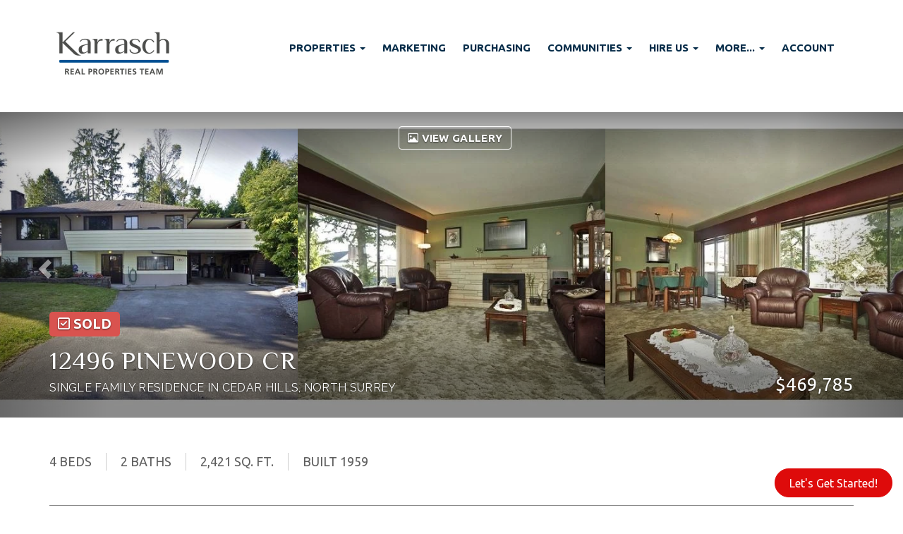

--- FILE ---
content_type: text/html; charset=utf-8
request_url: https://www.krproperties.ca/listings/view/286811/north-surrey/cedar-hills/12496-pinewood-cr
body_size: 8549
content:
<!DOCTYPE html>
<html>
<head>
<meta charset="utf-8">
<meta name="viewport" content="width=device-width, initial-scale=1, user-scalable=no">
<meta name="format-detection" content="telephone=no" />




  <link href="https://s.realtyninja.com/static/media/blank-favicon.ico" rel="icon" type="image/x-icon" />

  <meta name="google-site-verification" content="ovqWxFlFmEY3m4ZYDEBKp1y00iWL4lSfZ2ytFziw2-A" />
    <meta name="description" content="This lovingly cared for full basement home is offered for the 1st time in nearly 30 years. You will love the spacious layout and updates that show a true pride of ownersh ..." />
    <meta name="keywords" content="Single Family Residence, North Surrey, Cedar Hills, listing, listings, mls, real estate, 12496 PINEWOOD CR" />
  <title>12496 PINEWOOD CR - North Surrey Single Family Residence, 4 Bedrooms  - Steve Karrasch PREC, Karrasch Real Properties Team</title>

<meta property="og:url" content="https://www.krproperties.ca/listings/view/286811/north-surrey/cedar-hills/12496-pinewood-cr"/>
  <meta property="og:image" content="https://s.realtyninja.com/static/images/listings/med/7484_259784097_1_60ef32ac.jpg" />
    <meta property="og:title" content="12496 PINEWOOD CR - North Surrey Single Family Residence, 4 Bedrooms  - Steve Karrasch PREC, Karrasch Real Properties Team"/>
    <meta property="og:description" content="This lovingly cared for full basement home is offered for the 1st time in nearly 30 years. You will love the spacious layout and updates that show a true pride of ownersh ..." />





  <link rel="canonical" href="https://www.krproperties.ca/listings/view/286811/north-surrey/cedar-hills/12496-pinewood-cr" />

    <link rel="stylesheet" type="text/css" href="https://s.realtyninja.com/static/rev-06237237/damascus/css/bootstrap-3.4.1.min.css" />
    <link rel="stylesheet" type="text/css" href="https://s.realtyninja.com/static/rev-06237237/css/prod/damascus/common-core.min.css" />
    <link rel="stylesheet" type="text/css" href="https://s.realtyninja.com/static/rev-06237237/css/prod/damascus/common-fancybox.min.css" />
    <link rel="stylesheet" type="text/css" href="https://s.realtyninja.com/static/rev-06237237/css/prod/damascus/common-swiffy.min.css" />
    

    <link href="https://fonts.gstatic.com" rel="preconnect" crossorigin>
    <link rel="stylesheet" type="text/css" href='https://fonts.googleapis.com/css?family=Montserrat:400,700|Raleway:400,400italic,600,600italic,700,700italic' />
    <script src="https://kit.fontawesome.com/b0c3eb69bf.js" crossorigin="anonymous" async></script>
    <link rel="stylesheet" type="text/css" href="https://s.realtyninja.com/static/rev-06237237/css/jquery-ui.min.css" />
    <link rel="stylesheet" type="text/css" href="/customcss/1756933184" />  

    <script src="https://s.realtyninja.com/static/rev-06237237/damascus/js/jquery-3.1.1.min.js"></script>
    <script src="https://s.realtyninja.com/static/rev-06237237/damascus/js/jquery-ui-1.12.1.min.js"></script>
    <script src="https://s.realtyninja.com/static/rev-06237237/damascus/js/bootstrap-3.4.1.min.js"></script>

    
      <script src="https://s.realtyninja.com/static/rev-06237237/js/llsdk-1.23.36/index.umd.js" defer></script>
    
    <script src="https://s.realtyninja.com/static/rev-06237237/js/prod/damascus/common-utils.min.js"></script>
    <script src="https://s.realtyninja.com/static/rev-06237237/js/prod/damascus/common-core.min.js" jsdata='{"pagetype":"listing_detail_view","static_url":"https://s.realtyninja.com","googleua":"UA-157605363-1","blog_url":"steve-test-page","siteid":7484,"is_damascus":1,"domain":"krproperties.ca","sitename":"stevekarrasch","theme":"katana","mapbox_key":"pk.eyJ1IjoicmVhbHR5bmluamFjb20iLCJhIjoiY2wydGsycDVjMDM5bjNjcXZycHdpZ3ZkeCJ9.-VrUrsjBxCBpcSJdUd0xgA"}'></script>
    <script src="https://s.realtyninja.com/static/rev-06237237/js/prod/damascus/common-fancybox.min.js"></script>
    
    <script src="https://s.realtyninja.com/static/rev-06237237/js/prod/damascus/common-jemplates.min.js"></script>





    <script>
    window.ga=window.ga||function(){(ga.q=ga.q||[]).push(arguments)};ga.l=+new Date;
    ga('create', 'UA-157605363-1', 'auto');
    ga('send', 'pageview');
    </script>
    <script async src='https://www.google-analytics.com/analytics.js'></script>


  <!-- Custom Header Code --><script src="https://cdn.knightlab.com/libs/juxtapose/latest/js/juxtapose.min.js"></script>
<link rel="stylesheet" href="https://cdn.knightlab.com/libs/juxtapose/latest/css/juxtapose.css">
<link rel="stylesheet" href="https://cdnjs.cloudflare.com/ajax/libs/slick-carousel/1.9.0/slick-theme.css" />
<link rel="stylesheet" href="https://cdnjs.cloudflare.com/ajax/libs/slick-carousel/1.9.0/slick.css" />
<script src="https://cdnjs.cloudflare.com/ajax/libs/slick-carousel/1.9.0/slick.js"></script>
<link href="https://fonts.googleapis.com/css?family=Philosopher|Ubuntu:300,400,500,700&display=swap" rel="stylesheet">
<script type="text/javascript">
$(document).ready(function() {
$("body.index .contact-info-contact-image").html("<img src=/static/media/med/4746_2227536b_MacdonaldWhite.png>");
});
</script>
 
<script src="https://maps.googleapis.com/maps/api/js?v=3.exp&key=AIzaSyAe6nXp2SpubWWlu3BC_jbaNFZVhEJb6y0&libraries=places"></script>
<link rel="stylesheet" href="https://cdn.rawgit.com/stevenmonson/googleReviews/master/google-places.css">
<script src="https://cdn.jsdelivr.net/gh/stevenmonson/googleReviews@6e8f0d794393ec657dab69eb1421f3a60add23ef/google-places.js"></script>

<script>
jQuery(document).ready(function( $ ) {
   $("#google-reviews").googlePlaces({
        placeId: 'ChIJtzA9caLEhVQR_PN0ewtVOPg'
      , render: ['reviews']
      , min_rating:4
      , max_rows:5
      , shorten_names: true      
   });
});
</script>

<meta property="og:image"           content="https://s.realtyninja.com/static/media/med/7484_38e1c347_Website_link_preview.jpeg"/>



</head>
    


  <body class="listing-local katana  full_katana F1223334   damascus  bootstrap_theme rebgv  katana listing_detail_view sold "  id="body">

  <!-- Custom Body Code --><a href="https://calendly.com/stevekarrasch" class="contact-us-button"><font size="3"><left>Let's Get Started!</font size="3"><font size="2"> </font size="2"></a>


<div class="clear"></div>

   




  <section data-uid="" data-widgetid="286811" id="rn-286811" class="header-section section-short-header ">

  

  
    
  
  

  



  <header class="header-top">

    <div class="navbar-wrapper  " style="">

    
        <div class="container navbar-container">
    

            <nav class="navbar navbar-default navbar-transparent" role="navigation" id="navbar-main">      

            <button type="button" class="navbar-toggle collapsed" data-toggle="collapse" data-target="#navbar">
              <span class="sr-only">Toggle navigation</span>
              <span class="icon-bar"></span>
              <span class="icon-bar"></span>
              <span class="icon-bar"></span>
            </button>

            
                <div class="container">
            

                
                    <div class="navbar-header">
                

                <div class="navbar-brand">
                  <div class="">
                    
                      <a href="/"></a><a href="/"><img alt="" class="BE_image" contenteditable="false" src="https://s.realtyninja.com/static/media/med/7484_1bc93e78_Karrasch_Black_and_Blue_PNG.png?width=182&dpr=2" style="opacity: 1; width: 182px; height: auto;" title="" /></a><br />
                    
                  </div>
                </div>

                <!-- <a class="navbar-brand" href="/">
                <h3>Steve Karrasch PREC, Karrasch Real Properties Team</h3>Macdonald Realty</a> -->

                </div>

            
                <div id="header-contact" class="pull-right-lg pull-right-md pull-right-sm">
            

              <span class="header-contact-details">              </span>
              <span class="header-contact-social">                                                                                                                
               </span>
               

              </div>

            
                <div id="navbar" class="navbar-collapse collapse">
                    <ul class="nav navbar-nav pull-right-lg pull-right-md pull-right-sm">
            

            
  
        <li class="dropdown ">
            <a href="/properties" class="dropdown-toggle" data-toggle="dropdown" role="button">
                Properties <span class="caret"></span>
            </a>
            <ul class="dropdown-menu" role="menu">
              
                
                  <li class="">
                      <a href="/featured-properties">
                        Featured Properties
                      </a>
                  </li>
                
              
                
                  <li class="">
                      <a href="/sold-gallery">
                        Sold Gallery
                      </a>
                  </li>
                
              
            </ul>
    
    

  
    
      <li class="">
        <a href="/marketing">
          Marketing
        </a>
      </li>
    
    
    

  
    
      <li class="">
        <a href="/purchasing">
          Purchasing
        </a>
      </li>
    
    
    

  
        <li class="dropdown ">
            <a href="/communities" class="dropdown-toggle" data-toggle="dropdown" role="button">
                Communities <span class="caret"></span>
            </a>
            <ul class="dropdown-menu" role="menu">
              
                
                  <li class="">
                      <a href="/cloverdale">
                        Cloverdale
                      </a>
                  </li>
                
              
                
                  <li class="">
                      <a href="/langley">
                        Langley
                      </a>
                  </li>
                
              
                
                  <li class="">
                      <a href="/north-delta">
                        North Delta
                      </a>
                  </li>
                
              
                
                  <li class="">
                      <a href="/surrey">
                        Surrey
                      </a>
                  </li>
                
              
                
                  <li class="">
                      <a href="/south-surrey-white-rock">
                        South Surrey/White Rock
                      </a>
                  </li>
                
              
                
                  <li class="">
                      <a href="/my-mlsr-search">
                        My MLS® Search
                      </a>
                  </li>
                
              
            </ul>
    
    

  
        <li class="dropdown ">
            <a href="/best-realtor-in-surrey" class="dropdown-toggle" data-toggle="dropdown" role="button">
                Hire Us <span class="caret"></span>
            </a>
            <ul class="dropdown-menu" role="menu">
              
                
                  <li class="">
                      <a href="/team-members">
                        Our Team
                      </a>
                  </li>
                
              
                
                  <li class="">
                      <a href="/contact-us">
                        Contact Us
                      </a>
                  </li>
                
              
            </ul>
    
    

  
        <li class="dropdown ">
            <a href="/more" class="dropdown-toggle" data-toggle="dropdown" role="button">
                More... <span class="caret"></span>
            </a>
            <ul class="dropdown-menu" role="menu">
              
                
                  <li class="">
                      <a href="/resources">
                        Resources
                      </a>
                  </li>
                
              
                
                  <li class="">
                      <a href="/testimonials">
                        Testimonials
                      </a>
                  </li>
                
              
                
                  <li class="">
                      <a href="/the-surrey-report">
                        The Surrey Report
                      </a>
                  </li>
                
              
            </ul>
    
    
  
<li id="account_login_link_nav_item">      <a id="account_login_link" href="/account/register" class="account boxlink">      Account </a>
</li>












                

                
                
              </ul>
            </div>

            </div>
        </nav>

      </div>
    </div>
  </header>

</section>





  
    <section class="listing-hero">

    
                
    
  <div id="listing-carousel-sd-3up" class="carousel slide carousel-fade visible-sm visible-md visible-lg" data-ride="carousel" data-interval="false"> 
    <div class="carousel-inner" role="listbox">
        
        
        <div class="listing-photo-lightbox-link listing-photo-lightbox-link-3up">
          <a href="#" class="btn fancybox-launch-gallery"><span class="listing-photo-count"><i class="fa fa-photo"></i> View Gallery</a></span>
        </div>
        
        
        
            
                <div class="item slide active">
                    <div class="row">
            
                <div class="col-xs-4" style="background-image:url('https://s.realtyninja.com/static/images/listings/med/7484_259784097_1_60ef32ac.jpg');">
                  <a href="https://s.realtyninja.com/static/images/listings/med/7484_259784097_1_60ef32ac.jpg" class="fancybox-thumb listing-carousel-img-link" rel="photo-gal-lightbox-3up" title=""></a>
                </div>
                
        
            
                <div class="col-xs-4" style="background-image:url('https://s.realtyninja.com/static/images/listings/med/7484_259784097_2_15378381.jpg');">
                  <a href="https://s.realtyninja.com/static/images/listings/med/7484_259784097_2_15378381.jpg" class="fancybox-thumb listing-carousel-img-link" rel="photo-gal-lightbox-3up" title=""></a>
                </div>
                
        
            
                <div class="col-xs-4" style="background-image:url('https://s.realtyninja.com/static/images/listings/med/7484_259784097_3_a0eb7cf4.jpg');">
                  <a href="https://s.realtyninja.com/static/images/listings/med/7484_259784097_3_a0eb7cf4.jpg" class="fancybox-thumb listing-carousel-img-link" rel="photo-gal-lightbox-3up" title=""></a>
                </div>
                
                        </div>
                    </div>
                
        
            
                <div class="item slide ">
                    <div class="row">
            
                <div class="col-xs-4" style="background-image:url('https://s.realtyninja.com/static/images/listings/med/7484_259784097_4_cb6353f6.jpg');">
                  <a href="https://s.realtyninja.com/static/images/listings/med/7484_259784097_4_cb6353f6.jpg" class="fancybox-thumb listing-carousel-img-link" rel="photo-gal-lightbox-3up" title=""></a>
                </div>
                
        
            
                <div class="col-xs-4" style="background-image:url('https://s.realtyninja.com/static/images/listings/med/7484_259784097_5_197d967f.jpg');">
                  <a href="https://s.realtyninja.com/static/images/listings/med/7484_259784097_5_197d967f.jpg" class="fancybox-thumb listing-carousel-img-link" rel="photo-gal-lightbox-3up" title=""></a>
                </div>
                
        
            
                <div class="col-xs-4" style="background-image:url('https://s.realtyninja.com/static/images/listings/med/7484_259784097_6_61940025.jpg');">
                  <a href="https://s.realtyninja.com/static/images/listings/med/7484_259784097_6_61940025.jpg" class="fancybox-thumb listing-carousel-img-link" rel="photo-gal-lightbox-3up" title=""></a>
                </div>
                
                        </div>
                    </div>
                
        
            
                <div class="item slide ">
                    <div class="row">
            
                <div class="col-xs-4" style="background-image:url('https://s.realtyninja.com/static/images/listings/med/7484_259784097_7_ac867291.jpg');">
                  <a href="https://s.realtyninja.com/static/images/listings/med/7484_259784097_7_ac867291.jpg" class="fancybox-thumb listing-carousel-img-link" rel="photo-gal-lightbox-3up" title=""></a>
                </div>
                
        
            
                <div class="col-xs-4" style="background-image:url('https://s.realtyninja.com/static/images/listings/med/7484_259784097_8_0f0288c4.jpg');">
                  <a href="https://s.realtyninja.com/static/images/listings/med/7484_259784097_8_0f0288c4.jpg" class="fancybox-thumb listing-carousel-img-link" rel="photo-gal-lightbox-3up" title=""></a>
                </div>
                
        
            
                <div class="col-xs-4" style="background-image:url('https://s.realtyninja.com/static/images/listings/med/7484_259784097_9_3a92199d.jpg');">
                  <a href="https://s.realtyninja.com/static/images/listings/med/7484_259784097_9_3a92199d.jpg" class="fancybox-thumb listing-carousel-img-link" rel="photo-gal-lightbox-3up" title=""></a>
                </div>
                
                        </div>
                    </div>
                
        
            
                <div class="item slide ">
                    <div class="row">
            
                <div class="col-xs-4" style="background-image:url('https://s.realtyninja.com/static/images/listings/med/7484_259784097_10_b9f1b82d.jpg');">
                  <a href="https://s.realtyninja.com/static/images/listings/med/7484_259784097_10_b9f1b82d.jpg" class="fancybox-thumb listing-carousel-img-link" rel="photo-gal-lightbox-3up" title=""></a>
                </div>
                
                        </div>
                    </div>
                
        

    </div>

    

    <a class="left carousel-control" href="#listing-carousel-sd-3up" role="button" data-slide="prev">
        <span class="glyphicon glyphicon-chevron-left" aria-hidden="true"></span>
        <span class="sr-only">Previous</span>
    </a>
    <a class="right carousel-control" href="#listing-carousel-sd-3up" role="button" data-slide="next">
        <span class="glyphicon glyphicon-chevron-right" aria-hidden="true"></span>
        <span class="sr-only">Next</span>
    </a>
    

  </div>



</section>



       
    

<section class="listing-hero">
  <div id="listing-carousel-sd-1up" class="carousel slide carousel-fade listing-hero-carousel visible-xs" data-ride="carousel" data-interval="false"> 
    <div class="carousel-inner" role="listbox">
        
        
            <div class="item slide active" style="background-image:url('https://s.realtyninja.com/static/images/listings/med/7484_259784097_1_60ef32ac.jpg');">

                
                <div class="listing-photo-lightbox-link">
                  <span class="listing-photo-count"><i class="fa fa-photo"></i> 1 of 10</span>
                  <a href="https://s.realtyninja.com/static/images/listings/med/7484_259784097_1_60ef32ac.jpg" class="fancybox-thumb btn" rel="photo-gal-lightbox-1up" title="">View Photo Gallery</a>
                </div>
                

            </div>
               
        
            <div class="item slide " style="background-image:url('https://s.realtyninja.com/static/images/listings/med/7484_259784097_2_15378381.jpg');">

                
                <div class="listing-photo-lightbox-link">
                  <span class="listing-photo-count"><i class="fa fa-photo"></i> 2 of 10</span>
                  <a href="https://s.realtyninja.com/static/images/listings/med/7484_259784097_2_15378381.jpg" class="fancybox-thumb btn" rel="photo-gal-lightbox-1up" title="">View Photo Gallery</a>
                </div>
                

            </div>
               
        
            <div class="item slide " style="background-image:url('https://s.realtyninja.com/static/images/listings/med/7484_259784097_3_a0eb7cf4.jpg');">

                
                <div class="listing-photo-lightbox-link">
                  <span class="listing-photo-count"><i class="fa fa-photo"></i> 3 of 10</span>
                  <a href="https://s.realtyninja.com/static/images/listings/med/7484_259784097_3_a0eb7cf4.jpg" class="fancybox-thumb btn" rel="photo-gal-lightbox-1up" title="">View Photo Gallery</a>
                </div>
                

            </div>
               
        
            <div class="item slide " style="background-image:url('https://s.realtyninja.com/static/images/listings/med/7484_259784097_4_cb6353f6.jpg');">

                
                <div class="listing-photo-lightbox-link">
                  <span class="listing-photo-count"><i class="fa fa-photo"></i> 4 of 10</span>
                  <a href="https://s.realtyninja.com/static/images/listings/med/7484_259784097_4_cb6353f6.jpg" class="fancybox-thumb btn" rel="photo-gal-lightbox-1up" title="">View Photo Gallery</a>
                </div>
                

            </div>
               
        
            <div class="item slide " style="background-image:url('https://s.realtyninja.com/static/images/listings/med/7484_259784097_5_197d967f.jpg');">

                
                <div class="listing-photo-lightbox-link">
                  <span class="listing-photo-count"><i class="fa fa-photo"></i> 5 of 10</span>
                  <a href="https://s.realtyninja.com/static/images/listings/med/7484_259784097_5_197d967f.jpg" class="fancybox-thumb btn" rel="photo-gal-lightbox-1up" title="">View Photo Gallery</a>
                </div>
                

            </div>
               
        
            <div class="item slide " style="background-image:url('https://s.realtyninja.com/static/images/listings/med/7484_259784097_6_61940025.jpg');">

                
                <div class="listing-photo-lightbox-link">
                  <span class="listing-photo-count"><i class="fa fa-photo"></i> 6 of 10</span>
                  <a href="https://s.realtyninja.com/static/images/listings/med/7484_259784097_6_61940025.jpg" class="fancybox-thumb btn" rel="photo-gal-lightbox-1up" title="">View Photo Gallery</a>
                </div>
                

            </div>
               
        
            <div class="item slide " style="background-image:url('https://s.realtyninja.com/static/images/listings/med/7484_259784097_7_ac867291.jpg');">

                
                <div class="listing-photo-lightbox-link">
                  <span class="listing-photo-count"><i class="fa fa-photo"></i> 7 of 10</span>
                  <a href="https://s.realtyninja.com/static/images/listings/med/7484_259784097_7_ac867291.jpg" class="fancybox-thumb btn" rel="photo-gal-lightbox-1up" title="">View Photo Gallery</a>
                </div>
                

            </div>
               
        
            <div class="item slide " style="background-image:url('https://s.realtyninja.com/static/images/listings/med/7484_259784097_8_0f0288c4.jpg');">

                
                <div class="listing-photo-lightbox-link">
                  <span class="listing-photo-count"><i class="fa fa-photo"></i> 8 of 10</span>
                  <a href="https://s.realtyninja.com/static/images/listings/med/7484_259784097_8_0f0288c4.jpg" class="fancybox-thumb btn" rel="photo-gal-lightbox-1up" title="">View Photo Gallery</a>
                </div>
                

            </div>
               
        
            <div class="item slide " style="background-image:url('https://s.realtyninja.com/static/images/listings/med/7484_259784097_9_3a92199d.jpg');">

                
                <div class="listing-photo-lightbox-link">
                  <span class="listing-photo-count"><i class="fa fa-photo"></i> 9 of 10</span>
                  <a href="https://s.realtyninja.com/static/images/listings/med/7484_259784097_9_3a92199d.jpg" class="fancybox-thumb btn" rel="photo-gal-lightbox-1up" title="">View Photo Gallery</a>
                </div>
                

            </div>
               
        
            <div class="item slide " style="background-image:url('https://s.realtyninja.com/static/images/listings/med/7484_259784097_10_b9f1b82d.jpg');">

                
                <div class="listing-photo-lightbox-link">
                  <span class="listing-photo-count"><i class="fa fa-photo"></i> 10 of 10</span>
                  <a href="https://s.realtyninja.com/static/images/listings/med/7484_259784097_10_b9f1b82d.jpg" class="fancybox-thumb btn" rel="photo-gal-lightbox-1up" title="">View Photo Gallery</a>
                </div>
                

            </div>
               
        

    </div>

    

    <a class="left carousel-control" href="#listing-carousel-sd-1up" role="button" data-slide="prev">
        <span class="glyphicon glyphicon-chevron-left" aria-hidden="true"></span>
        <span class="sr-only">Previous</span>
    </a>
    <a class="right carousel-control" href="#listing-carousel-sd-1up" role="button" data-slide="next">
        <span class="glyphicon glyphicon-chevron-right" aria-hidden="true"></span>
        <span class="sr-only">Next</span>
    </a>
            
    

  </div>

  

</section>



  





  
    
  
  
  


<section class="listing-main-info has-listing-tag">

  <div class="container">
    <div class="row">
      <div class="col-lg-9 col-md-9 col-sm-9 col-xs-12">
      
      
         <div class="listing-tag label label-danger">
          <i class="fa fa-check-square-o"></i> <span>SOLD</span>
        </div>
        

         
        <h1>12496 PINEWOOD CR</h1>
        <h3>
          Single Family Residence
          
          
          
          in Cedar Hills, North Surrey
        </h3>
      </div>
      <div class="col-lg-3 col-md-3 col-sm-3 col-xs-12">
        
            <div class="listing-main-info-price">$469,785</div>
        
      </div>
    </div>
  </div>
</section>


<section class="content-section section-listing-details">
  <div class="listing-details-container">
    <div class="container">
      <div class="listing-secondary-info-and-cta-container">
        <div class="row">
          <div class="col-lg-6 col-md-6 col-sm-12 col-xs-12">
            <ul class="listing-secondary-info">
              <li id="listing-details-header-beds">4 Beds</li>
              <li id="listing-details-header-baths">2 Baths</li>
                <li id="listing-details-header-sqft">2,421 Sq. Ft.</li>
              <li id="listing-details-header-built">Built 1959</li>
            </ul>
          </div>
          <div class="col-lg-6 col-md-6 col-sm-12 col-xs-12">
            <div class="listing-ctas-main">
            </div>
          </div>
        </div> 
      </div>
      <div class="listing-main-content-container">
        <div class="row">
          <div class="col-lg-8 col-md-8 col-sm-8 col-xs-12">
            

            

            
            
            
              <div class="listing-detail-description">
                This lovingly cared for full basement home is offered for the 1st time in nearly 30 years. You will love the spacious layout and updates that show a true pride of ownership. The large covered deck, hot tub/gazebo and charmingly private southern exposed yard are a rare find. This beauty features 3 generous bedrooms up and a fully finished basement with in-law suite to complete the package... Quietly located close to schools bus and parkshern exposed yard are a rare find. This beauty features 3 generous bedrooms up and a fully finished basement with in-law suite to complete the package... Quietly located close to schools bus and parks

                
              </div>
            
            <div class="listing-detail-info-list-container">

              <div class="listing-detail-info-tab-container">

                <ul class="nav nav-tabs" role="tablist">
                  <li class="active"><a href="#listing-details-tab" role="tab" data-toggle="tab"><i class="fa fa-list"></i> Details</a></li>
                  
		    <li><a href="#listing-neighbourhood-tab" role="tab" data-toggle="tab"><i class="fa fa-map-signs"></i> Neighbourhood</a></li>
		  
                </ul>

                <!-- Tab content -->
                <div class="tab-content">
                  <!-- First tab -->
                  <div class="tab-pane fade in active" id="listing-details-tab">



              <div class="listing-detail-idx-table">



                  
                  <div id="rn-address" class="idx-table-item">
                    <div class="idx-table-cell idx-table-cell-label">
                       Address
                    </div>
                    <div class="idx-table-cell idx-table-cell-value">
                       12496 PINEWOOD CR
                    </div>
                  </div>
                  
                  
                    
                        
                        <div id="rn-listprice" class="idx-table-item">
                         <div class="idx-table-cell idx-table-cell-label">
                            List Price 
                         </div>
                         <div class="idx-table-cell idx-table-cell-value">
                            $469,785
                         </div>
                        </div>
                        
                    
                    
                    
                    
                    
                    
                    
                  
                  
                  
                    
                    
                    
                  
                  
                    <div id="rn-property_type" class="idx-table-item">
                     <div class="idx-table-cell idx-table-cell-label">
                        Property Type
                     </div>
                     <div class="idx-table-cell idx-table-cell-value">
                        RED
                     </div>
                    </div>
                  
                  
                    <div id="rn-typeof_dwelling" class="idx-table-item">
                     <div class="idx-table-cell idx-table-cell-label">
                        Type of Dwelling
                     </div>
                     <div class="idx-table-cell idx-table-cell-value">
                        Single Family Residence
                     </div>
                    </div>
                  
                  
                  <div id="rn-styleof_home" class="idx-table-item">
                     <div class="idx-table-cell idx-table-cell-label">
                        Style of Home
                     </div>
                     <div class="idx-table-cell idx-table-cell-value">
                        BSMNT
                     </div>
                    </div>
                  
                  
                  
                  <div id="rn-transaction-type" class="idx-table-item">
                     <div class="idx-table-cell idx-table-cell-label">
                        Transaction Type
                     </div>
                     <div class="idx-table-cell idx-table-cell-value">
                        Sale
                     </div>
                    </div>
                  
                  
                  <div id="rn-area" class="idx-table-item">
                     <div class="idx-table-cell idx-table-cell-label">
                        Area
                     </div>
                     <div class="idx-table-cell idx-table-cell-value">
                        North Surrey
                     </div>
                    </div>
                  
                  
                    <div id="rn-subarea" class="idx-table-item">
                     <div class="idx-table-cell idx-table-cell-label">
                        Sub-Area
                     </div>
                     <div class="idx-table-cell idx-table-cell-value">
                       Cedar Hills
                     </div>
                    </div>
                  
                  

                  
                  
                  <div id="rn-bedrooms" class="idx-table-item">
                     <div class="idx-table-cell idx-table-cell-label">
                        Bedrooms
                     </div>
                     <div class="idx-table-cell idx-table-cell-value">
                        4
                     </div>
                    </div>
                  
                  
                  
                  
                  
                  
                    <div id="rn-bathrooms" class="idx-table-item">
                     <div class="idx-table-cell idx-table-cell-label">
                        Bathrooms
                     </div>
                     <div class="idx-table-cell idx-table-cell-value">
                        2
                     </div>
                    </div>
                  
                  
                  
                    <div id="rn-sqft" class="idx-table-item">
                     <div class="idx-table-cell idx-table-cell-label">
                        Floor Area
                     </div>
                     <div class="idx-table-cell idx-table-cell-value">
                        2,421 Sq. Ft.
                     </div>
                    </div>
                  
                  
                  
                  
                  <div id="rn-lot-size" class="idx-table-item">
                     <div class="idx-table-cell idx-table-cell-label">
                        Lot Size
                     </div>
                     <div class="idx-table-cell idx-table-cell-value">
                        7350  Sq. Ft.
                     </div>
                    </div>
                  
                  
                  
                  
                  
                  
                  
                  
                  
                  
                  
                  
                  
                  
                  
                  
                  
                  
                  
                  
                  
                  
                    <div id="rn-year_built" class="idx-table-item">
                     <div class="idx-table-cell idx-table-cell-label">
                        Year Built
                     </div>
                     <div class="idx-table-cell idx-table-cell-value">
                        1959
                     </div>
                    </div>
                  
                  
                  
                  
                  
                  

                  
                    <div id="rn-mlsnumber" class="idx-table-item">
                     <div class="idx-table-cell idx-table-cell-label">
                        MLS&reg; Number
                     </div>
                     <div class="idx-table-cell idx-table-cell-value">
                        F1223334
                     </div>
                    </div>
                  
                  
                  
                    <div id="rn-brokerage" class="idx-table-item">
                     <div class="idx-table-cell idx-table-cell-label">
                        Listing Brokerage
                     </div>
                     <div class="idx-table-cell idx-table-cell-value">
                      Macdonald Realty
                      
                       
                     </div>
                    </div>
                  
                  
                  
                  
                  
                    <div id="rn-postal_code" class="idx-table-item">
                     <div class="idx-table-cell idx-table-cell-label">
                        Postal Code
                     </div>
                     <div class="idx-table-cell idx-table-cell-value">
                        V3V 2L5
                     </div>
                    </div>
                  
                  
                  
                  
                  
                  
                  
                  
                  
                  
                    <div id="rn-tax_amount" class="idx-table-item">
                     <div class="idx-table-cell idx-table-cell-label">
                        Tax Amount
                     </div>
                     <div class="idx-table-cell idx-table-cell-value">
                        $2,222.00
                     </div>
                    </div>
                  
                  
                    <div id="rn-tax_year" class="idx-table-item">
                     <div class="idx-table-cell idx-table-cell-label">
                        Tax Year
                     </div>
                     <div class="idx-table-cell idx-table-cell-value">
                        2011
                     </div>
                    </div>
                  
                  
                  
                  
                  
                  
                  
                    <div id="rn-site_influences" class="idx-table-item">
                     <div class="idx-table-cell idx-table-cell-label">
                        Site Influences
                     </div>
                     <div class="idx-table-cell idx-table-cell-value">
                        CULD
                     </div>
                    </div>
                  
                  
                  
                  
                  
                  
                  
                  
                  
                  
                  
                  
                  
                  
                  
                  
                  
                  
                  
                  
                  
                  
                  
                  
                  
                  
                  
                  
                  
                  
                  
                  
                  
                  
                  
                  
                  
                  
                  
                  
                  
                  
                  
                  
                  
                  
                  
                  
                  
                  
                  
                  
                  
                  
                  
                  
                  
                  
                  
                  
                  
                  
                  
                  
                  
                  
                  
                  
                  
                  
                  
                  
                  
                  
                  
                  
                  
                  
                  
                  
                  
                  
                  
                  
                  
                  
                  
                  
                  
                  
                  
                  
                  
                  
                  
                
		  <div class="clearfix"></div>
              </div>

		  </div>
		  

		  <!-- Second tab -->
		  
		    <div class="tab-pane fade" id="listing-neighbourhood-tab">
		    </div>
		  
          </div>

          </div><!-- close tab container -->


              
            </div>
            <div class="clearfix"></div>
              
          </div>
          <div class="col-lg-4 col-md-4 col-sm-4 col-xs-12">
          <div class="listing-secondary-content-container">

            
            
          
            <div class="listing-other-actions-container">
              
                

              
                <a id="currency-converter-cta" class="btn btn-default" href="#" data-dialog-content-url="/currency-converter?price=469785" role="button"><i class="fa fa-money"></i>Currency converter</a>
              

              <a class="btn btn-default a2a_dd a2a_target a2a_cta" href="https://www.addtoany.com/share" role="button"><i class="fa fa-share-alt"></i> Share Property</a>
            </div>
            
            <div data-latitude="49.1811" data-longitude="-122.8763" class="listing-views-container">
              <ul class="nav nav-tabs" role="tablist">
                <li role="presentation" class="active"><a id="map_view_trigger" href="#map_view" role="tab" data-toggle="tab"><i class="fa fa-map-marker"></i> Map</a></li>
                <li role="presentation"><a id="street_view_trigger" href="#street_view" role="tab" data-toggle="tab"><i class="fa fa-street-view"></i> Street</a></li>
              </ul>
              <div class="tab-content">
                <div role="tabpanel" class="tab-pane active" id="map_view" style="">

		  

  

<div id="map-container"> 
  <div id="start-map" style="background-image: url('https://s.realtyninja.com/map/49.181110300000000,-122.876284000000000');  background-size: cover;"></div>
  <div id="map_view_target"></div> 
</div>


                  <span class="view_google_maps_link">
                      
                        <a href="https://www.google.com/maps/search/?api=1&query=49.181110300000000,-122.876284000000000" target="_blank">View on Google Maps</a>
                      
                    </span>
                  </div>
                  <div role="tabpanel" class="tab-pane" id="street_view">
                  </div>
              </div>
            </div>
            <div id='ws-walkscore-tile'></div>
          
            </div>
          </div>
        </div>
      </div>
    </div>
  </div>
</section>




<section data-uid="" data-widgetid="" id="rn-" class="footer-section  rn-invert-colors " style="background-color:#2f2f2f;">


  
    

  
  
    
  

  

      
    <!--footer editarea test-->
  <div class="rn-content-block section-custom-footer">
        <div class="container">
          <div class="row">
            <div class="col-lg-12 col-md-12 col-sm-12 col-xs-12">
              
                <div class="rn-align-center"><br /></div>
              
            </div>
          </div>
        </div>
      </div>
  <!--end of footer editarea test-->

  
  <footer id="footer-disclaimer">
    <div class="container">
      <div class="row">
        <div class="col-lg-9 col-md-9"><img alt="MLS® Logo" src="https://s.realtyninja.com/static/images/common/mls_logo_large.png" class="mls_logo_footer">
            <p>This representation is based in whole or in part on data generated by the Chilliwack & District Real Estate Board, Fraser Valley Real Estate Board or Greater Vancouver REALTORS® which assumes no responsibility for its accuracy - Listing data updated on January 17, 2026.</p>
        </div>
        <div class="col-lg-3 col-md-3">
          <p class="powered-by-realtyninja"><a href="https://www.realtyninja.com?ref=rnwebsitefooter" target="_blank"><span style="display:block !important; visibility:visible !important;">
            
              Real Estate Website by RealtyNinja
            
            </span>
          </a></p>
          <p class="privacy-policy"><a href="/privacy">Privacy Policy</a></p>
        </div>
      </div>
    </div>
  </footer>
</section>


<script>
  
  var latitude=$("div[data-latitude]").data("latitude"),longitude=$("div[data-longitude]").data("longitude");if(latitude&&longitude)var ws_wsid="3c29105a68a939531c22e84d304b67d3",ws_lat=latitude,ws_lon=longitude,ws_format="tall",ws_width="100%",ws_height="400";
</script>
    <script async src="https://s.realtyninja.com/static/rev-06237237/js/prod/add2any.min.js"></script>


  <script type='text/javascript' src='https://www.walkscore.com/tile/show-walkscore-tile.php'></script>




    <script src="https://s.realtyninja.com/static/rev-06237237/js/prod/damascus/currency-converter.min.js" defer></script>



  <script>
   $(document).ready(function() {
     $(".calc-mort-cta").on("click", function(e) {
       e.preventDefault();
       mortcalcDialog(469785);
     });
   });

  </script>



    
    <script>
  $(function(){
    const globalOptions = {
     locale: "en",
     appearance: {
       theme: "day",
       variables: {
         "--ll-color-primary": "#fd3958",
         "--ll-color-primary-variant1": "#d5405b",
         "--ll-font-family": "Avenir, sans-serif"
       }
     }
    };

    function loadLocalContentSDK() {
     const ll = LLSDKsJS("e581ead01c3132c8695ff45095e106ce.d4229f8f-1503-4402-97dd-e2aefb877017", globalOptions);
     const sdkContainer = document.getElementById("listing-neighbourhood-tab");
     const sdkOptions = {
       lat: 49.181110300000000,
       lng: -122.876284000000000,
       marker : {
         lat: 49.181110300000000,
         lng: -122.876284000000000,
       }
     };
       const sdkInstance = ll.create("local-content", sdkContainer, sdkOptions);
     }

    $('a[data-toggle="tab"][href*="listing-neighbourhood-tab"]').one('shown.bs.tab', loadLocalContentSDK);
  });
</script>


   
<div class="scroll-top-wrapper ">
  <span class="scroll-top-inner">
    <i class="fa fa-2x fa-arrow-circle-up"></i>
  </span>
</div>


    


<!-- Carousel JS -->
<script type="text/javascript">
$(document).ready(function(){

     $("#bg-fade-carousel").carousel({
         interval : 5000,
         pause: "hover"
     });
     $("#testimonials-carousel").carousel({
         interval : 10000,
         pause: "hover"
     });

});
</script>
<!-- Back to Top JS -->

<script type="text/javascript">
$(function(){
  $(document).on( 'scroll', function(){
    if ($(window).scrollTop() > 1500) {
      $('.scroll-top-wrapper').addClass('show');
    } else {
      $('.scroll-top-wrapper').removeClass('show');
    }
  });
  $('.scroll-top-wrapper').on('click', scrollToTop);
});
function scrollToTop() {
  verticalOffset = typeof(verticalOffset) != 'undefined' ? verticalOffset : 0;
  element = $('body');
  offset = element.offset();
  offsetTop = offset.top;
  $('html, body').animate({scrollTop: offsetTop}, 500, 'linear');
}
</script>


<!-- FitVid JS -->

<script>
 $(document).ready(function(){
   $("body").fitVids({
     ignore: '.ignorevid',
     customSelector: "iframe[src^='http://www.vopenhouse.ca'], iframe[src^='https://www.vopenhouse.ca'], iframe[src^='http://www.seevirtual360.com'], iframe[src^='https://www.seevirtual360.com'], iframe[src^='http://my.matterport.com'], iframe[src^='https://my.matterport.com']"
   });
 });
</script>



<script type="text/javascript">
$('.carousel.slide').carousel();
</script>


<!-- Fancybox Options -->

<script>
$(document).ready(function() {
    $(".fancybox-thumb").fancybox({
      prevEffect  : 'fade',
      nextEffect  : 'fade',
      helpers : {
        title : {
          type: 'inside'
        },
        thumbs  : {
          width : 75,
          height  : 75,
          source : function( item ) {
              return item.href.concat('?height=75&dpr=2&optimize=high');
          }
        }
      }
    });
  
    $(".fancybox-launch-gallery").click(function() {
        $(".fancybox-thumb").eq(0).trigger('click');    
    });
  
});
</script>

<!-- Launch login based on param -->

<script>
$(document).ready(function() {
    var uri = new miuri(window.location.href);
    if (uri.query('login') == 1) {
      $("#account_login_link").trigger('click');
    } else if (uri.query('login') == 2) {
      $("#account_login_link").attr("href", '/account/login');
      $("#account_login_link").trigger('click');
    } else if (uri.query('ss') == 1) {
      var url = removeParameterFromUrl(location.href, 'ss');
      history.replaceState({}, document.title, url);
      $(".ss_subscribe:first").trigger('click');
    }
});
</script>



  <link href="https://api.mapbox.com/mapbox-gl-js/v3.10.0/mapbox-gl.css" rel="stylesheet">
  <script src="https://api.mapbox.com/mapbox-gl-js/v3.10.0/mapbox-gl.js"></script>





<!-- Custom Footer Code -->
 
   <script src="https://cdn.knightlab.com/libs/juxtapose/latest/js/juxtapose.js"></script>

<script type="text/javascript"> 
$('.blog-entry-overview-container').each(function(){
var $this = $(this);
var $iframe = $(this).find('iframe');
$iframe.clone().prependTo($(this));
$iframe.remove();
});
</script>

<script>
$(".recent-blog-entry-container").click(function(){
        window.location = $(this).find("a:first").attr("href");
        return false;
    });
</script>
 

  </body>
</html>






--- FILE ---
content_type: text/css; charset=UTF-8
request_url: https://www.krproperties.ca/customcss/1756933184
body_size: 2918
content:
.review-text:hover{min-height:300px}.no-section-title .section-heading{display:none}.contact-us-button{position:fixed;right:15px;bottom:15px;background-color:#de0b0b;border-radius:30px;color:#fff;font-size:22px;z-index:99;padding:5px 20px;border:1px solid #de0b0b}.contact-us-button a{color:#fff!important;margin-left:5px;font-size:22px}.contact-us-button:hover{background-color:#f2f2f2;border:1px solid #d84238}a.contact-us-button:hover{color:#d84238!important}.custom-table2 td{width:25%;text-align:center}.custom-table2 tr:last-child{font-size:24px}div.juxtapose,div.jx-slider{max-height:400px;max-width:600px;margin:0 auto}div.jx-image{max-height:400px;object-fit:cover}tbody{font-size:12px}.customsearch .rn-align-center{transition:all .2s ease-in-out}.customsearch .rn-align-center:hover{transform:scale(1.03)}.exposure-section h3{padding:20px 0}#f22248cdd5eff5ce iframe{width:100%!important;height:320px!important}.exposure-section .rn-col-1-3 h1,.exposure-section .rn-col-2-3 h1,.exposure-section .rn-col-3-3 h1{color:#fff;margin:0;border-radius:5px}.exposure-section .rn-col-1-3 h1{background-color:#008524}.exposure-section .rn-col-2-3 h1{background-color:#d84238}.exposure-section .rn-col-3-3 h1{background-color:#0e7db6}.exposure-section .rn-align-center{border:1px solid #dedede;padding:20px;border-radius:5px;height:100%;-webkit-box-shadow:0 0 5px 0 rgba(0,0,0,.41);-moz-box-shadow:0 0 5px 0 rgba(0,0,0,.41);box-shadow:0 0 5px 0 rgba(0,0,0,.41);margin-bottom:20px}.custom-table tr:nth-child(even){background:#fff}.custom-table tr:nth-child(odd){background:#f2f2f2}.exposure-tab{background-color:#008524}.professional-tab{background-color:#d84238}.smart-tab{background-color:#0e7db6}.table-headings{color:#fff;font-weight:600;font-size:9px}.custom-table .fa-circle{font-size:9px}.custom-table tr,.custom-table td{border:1px solid #dedede;padding:5px}div.juxtapose{width:inherit!important;overflow:hidden}.extra-space{min-height:20px}.jx-knightlab{display:none!important}.blog-overview-wrapper h2{font-size:18px}#testimonials-carousel{height:900px}.blog-entry-overview-text .fluid-width-video-wrapper{padding:0!important}.recent-blog-entry-container{display:flex;flex-direction:column}.recent-blog-entry-container,.blog-entry-overview-container{background-color:#fff;padding:0;border-radius:5px;border:1px solid #243141;min-height:350px}.recent-blog-entry-text,.blog-entry-overview-text{order:1}.blog-entry-overview-text,.recent-blog-entry-text div{display:none}.recent-blog-entries-wrapper .section-heading,.recent-blog-entry-text div,.blog-entry-overview-text div,.recent-blog-entry-text br{display:none}.recent-blog-entry-container .embed,.recent-blog-entry-container .fluid-width-video-wrapper,.blog-entry-overview-text .embed,.blog-entry-overview-text .fluid-width-video-wrapper{display:block!important}.recent-blog-entry-date,.blog-entry-overview-info{order:3}.recent-blog-entry-title,.blog-entry-overview-title{order:2;padding:0 20px}.recent-blog-entry-container .small-divider,.recent-blog-entry-read-more{display:none}.blog-entry-overview-read-more{order:4}.testimonial-widget{position:relative}.testimonial-widget:before{content:"";position:absolute;left:0;right:0;top:0;bottom:0;background:rgba(0,50,161,.8)}.hero-carousel .slide:before{content:"";position:absolute;left:0;right:0;top:0;bottom:0;background:rgba(0,50,161,.5)}.divider .rn-content-block{padding-top:10px;padding-bottom:10px}.hero-carousel .carousel-caption h1{text-transform:capitalize}body.index #videobanner{display:block}#videobanner{display:none}video::-webkit-media-controls-start-playback-button{display:none!important;-webkit-appearance:none}.video-overlay{background:url(/static/media/med/4452_f2972b68_gridtile.png);height:100%;top:0;left:0;position:absolute;z-index:3;width:100%}.video-text{text-align:center;height:150px;background-repeat:no-repeat;position:absolute;z-index:4;width:500px;background-size:contain;left:0;right:0;top:40%;bottom:0;margin:auto;max-height:100%;max-width:100%}.workwithus a,.video-text a{color:#fff;background-color:rgba(0,58,90,.8);padding:10px 20px;font-size:16px;font-family:'Philosopher',sans-serif;border:1px solid #fff;-webkit-transition:all .3s ease;-moz-transition:all .3s ease;-o-transition:all .3s ease;transition:all .3s ease}.workwithus a:hover,.video-text a:hover{color:#003a5a;background-color:rgba(255,255,255,.9);border:1px solid #003a5a}.video-header{position:relative;height:0;padding-bottom:45%;overflow:hidden;background-image:url(https://s.realtyninja.com/static/media/med/4746_6c99761f_cover.jpg);background-position:center center;background-repeat:no-repeat;background-size:cover}.footer-section,.footer-section .rn-content-block{padding:0}body.index .small-contact-info-wrapper{padding-bottom:0}body.seller-landing-page #videobanner,body.buyers-landing-page #videobanner,body.steves-test-page #videobanner{display:none}.section-testimonial-showcase .carousel-inner{min-height:21em}.navbar-default .navbar-nav>.active>a,.navbar-default .navbar-nav>.active>a:focus,.navbar-default .navbar-nav>.active>a:hover{color:#000}.testimonialbutton a{background:#052b48;padding:10px 25px;margin:10px;display:inline-block}#topbanner{background-image:url(https://s.realtyninja.com/static/media/med/4746_96073942_banner-2.jpg);background-repeat:no-repeat;background-size:cover;background-attachment:fixed;overflow:hidden}#topbanner h1{color:#01395a}#topbanner a{color:#fff;background-color:#01395a;padding:10px 20px;font-size:18px}.workwithus .rn-col-1-2{order:2;text-align:center;padding:40px!important}.workwithus .rn-col-2-2{order:1;text-align:center}#navbar{background:#fff}.navbar-default .navbar-nav .open .dropdown-menu>li>a,.navbar-default .navbar-nav .open .dropdown-menu>li>a:focus,.navbar-default .navbar-nav .open .dropdown-menu>li>a:hover,.navbar-default .navbar-nav>.open>a,.navbar-default .navbar-nav>.open>a:focus,.navbar-default .navbar-nav>.open>a:hover{color:#000}.customheading{margin:10px 0}.customheading h2{color:#3d3d3d;border-bottom:3px solid #032c8f;display:inline-block}.small-divider,.featured-listings-wrapper .section-heading{display:none}.blog-overview-wrapper h2,.featuredboxes a,.hero-carousel .carousel-caption h1,.section-heading h3,.header1,.header2,.header3,.header5,h1,h2,h3,h5{font-family:'Philosopher',sans-serif}.blog-overview-wrapper,.header4,h4,body,.navbar-default .navbar-nav>li>a{font-family:'Ubuntu',sans-serif}.navbar-default .navbar-nav>li>a{color:#052b48}.featuredboxes{margin-top:20px}.featuredboxes .rn-col-1-3,.featuredboxes .rn-col-2-3,.featuredboxes .rn-col-3-3{background-repeat:no-repeat;background-size:cover;min-height:350px;display:flex;justify-content:center;align-items:center;background-color:#000;opacity:1;transition:all .3s linear}.featuredboxes .rn-col-1-3{background-image:url(https://s.realtyninja.com/static/media/med/7484_28d4078d_a.jpg)}.featuredboxes .rn-col-2-3{background-image:url(https://s.realtyninja.com/static/media/med/7484_4e2df641_b.jpg)}.featuredboxes .rn-col-3-3{background-image:url(https://s.realtyninja.com/static/media/med/7484_af94812e_c.jpg)}.featuredboxes a{color:#fff;text-decoration:none;font-size:24px}.featuredboxes .rn-col-1-3:hover,.featuredboxes .rn-col-2-3:hover,.featuredboxes .rn-col-3-3:hover{opacity:.7}.customsearch h3>a{color:#032c8f!important;display:inline-block;position:absolute;float:left;top:50%;left:50%;transform:translate(-50%,-50%);background:rgba(255,255,255,.8);width:100%;padding:10px;white-space:initial}.customsearch img{width:95%;height:300px;transition:all .2s ease-in-out;object-fit:cover;position:relative;z-index:1!important}.customsearch h3{position:absolute;color:#032c8f;font-weight:300;white-space:nowrap;z-index:20;height:100%;width:100%;margin:0;top:0}.section-testimonial-showcase{margin-top:40px}.customsearch img:hover{transform:scale(1.03)}a,.primary-color{color:#032c8f;transition:color .2s ease}.primary-background-color{background-color:#032c8f}.blog-overview-wrapper .btn-outline{color:#032c8f;border-color:#032c8f}.primary-border-color{border-color:#032c8f}a:hover,.primary-color:hover{color:#021951}.btn-primary:hover,.primary-background-color:hover{background-color:#021951}.blog-overview-wrapper .btn-outline{color:#021951;border-color:#021951}.section-heading h3,.header1,.header2,.header3,.header4,.header5,h1,h2,h3,h4,h5,.recent-blog-entry-date,#rn-98132,.hero-carousel .carousel-caption h1,h1,h2,h3,h4,h5,.header1,.header2,.header3,.header4,.header5,.section-heading h3,.listing-main-info h1,.blog-header-title-section .blog-entry-info,.blog-header-title-section h1,.blog-overview-wrapper h2,.blog-header-title-section .blog-entry-info,.blog-overview-wrapper,.blog-overview-wrapper h2{font-family:'Philosopher',sans-serif}.blog-overview-wrapper,body,.big-contact-form-wrapper,.small-contact-info-wrapper,.hero-carousel .carousel-caption .btn,.building-main-info-listings-count,.listing-detail-info-list-container,.listing-grid,.listing-list,.listing-main-info-price,.listing-secondary-info,.mls-search-controls-wrapper,.mls-search-controls-wrapper label,.search-results-table-view-wrapper,#footer-disclaimer,.recent-blog-entry-text,.blog-post-content .header1,.blog-post-content .header2,.blog-post-content .header3,.blog-post-content .header4,.blog-post-content .header5,.blog-post-content h1,.blog-post-content h2,.blog-post-content h3,.blog-post-content h4,.blog-post-content h5,.blog-post-content{font-family:'Ubuntu',sans-serif}@media only screen and (min-width :480px){#testimonials-carousel{height:500px}.workwithus a,.video-text a{padding:15px 35px;font-size:28px}.video-text{top:0}}@media screen and (max-width:767px){.desktop{display:none}.customsearch img{margin:10px 0}.custom-search .rn-content-block,.divider .rn-content-block{padding:0}div.juxtapose{margin-bottom:30px}}@media only screen and (min-width :768px){tbody{font-size:16px}.table-headings{font-size:18px}.custom-table tr,.custom-table td{padding:10px 20px}.exposure-section .row{display:flex;flex-direction:row}.custom-table{table-layout:fixed;width:100%}.custom-table td{width:25%}#testimonials-carousel{height:600px}#navbar-main{margin-bottom:0}.mobile{display:none}.workwithus .row,#topbanner .row{display:flex;justify-content:center;align-items:center}.workwithus .rn-col-1-2,#topbanner .rn-col-1-2{order:2;width:50%;text-align:center}.workwithus .rn-col-2-2,#topbanner .rn-col-2-2{order:1;width:50%;text-align:center}}@media only screen and (min-width :992px){#testimonials-carousel{height:500px}.featured-listing-info-container h4 a{color:#032c8f}.featured-listing-preview{border:1px solid #243141}.navbar-nav{margin-top:25px}.section-listings-showcase .row{margin-right:-15px;margin-left:-15px;text-align:center}.section-listings-showcase .col-lg-3{width:25%;display:inline-block;float:none;text-align:left;margin-right:-4px;vertical-align:top}#topbanner h1{font-size:45px}}@media only screen and (min-width :1200px){#testimonials-carousel{height:450px}}@media only screen and (max-width:814px) and (min-width:768px){#navbar{margin-top:120px;display:flex!important;justify-content:center;width:100%;margin-bottom:20px}.navbar-header{left:50%;-webkit-transform:translateX(-50%);transform:translateX(-50%)}.navbar-brand{text-align:center}.exposure-section h1{font-size:29px}}@media only screen and (max-width:1199px) and (min-width:768px){}